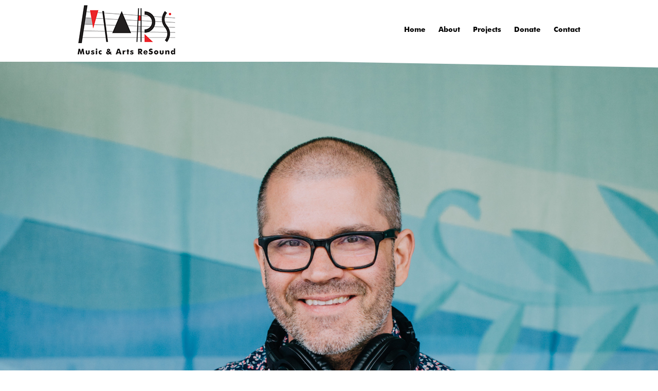

--- FILE ---
content_type: text/html; charset=UTF-8
request_url: http://www.festivalmars.com/?artist=jesse-3
body_size: 4900
content:
<!DOCTYPE html>
<html lang="en-US">
<head>
<meta charset="UTF-8" />
<meta name="viewport" content="width=device-width, initial-scale=1">
<link rel="profile" href="http://gmpg.org/xfn/11" />
<link rel="pingback" href="http://www.festivalmars.com/xmlrpc.php" />
	<link href="https://maxcdn.bootstrapcdn.com/font-awesome/4.7.0/css/font-awesome.min.css" rel="stylesheet" integrity="sha384-wvfXpqpZZVQGK6TAh5PVlGOfQNHSoD2xbE+QkPxCAFlNEevoEH3Sl0sibVcOQVnN" crossorigin="anonymous">
<link rel="stylesheet" href="http://www.festivalmars.com/wp-content/themes/esteem-child/fonts/fonts.css" media="all">
<title>Jesse &#8211; Festival Mars</title>
<link rel='dns-prefetch' href='//s.w.org' />
<link rel="alternate" type="application/rss+xml" title="Festival Mars &raquo; Feed" href="http://www.festivalmars.com/?feed=rss2" />
<link rel="alternate" type="application/rss+xml" title="Festival Mars &raquo; Comments Feed" href="http://www.festivalmars.com/?feed=comments-rss2" />
		<script type="text/javascript">
			window._wpemojiSettings = {"baseUrl":"https:\/\/s.w.org\/images\/core\/emoji\/2\/72x72\/","ext":".png","svgUrl":"https:\/\/s.w.org\/images\/core\/emoji\/2\/svg\/","svgExt":".svg","source":{"concatemoji":"http:\/\/www.festivalmars.com\/wp-includes\/js\/wp-emoji-release.min.js?ver=4.6.29"}};
			!function(e,o,t){var a,n,r;function i(e){var t=o.createElement("script");t.src=e,t.type="text/javascript",o.getElementsByTagName("head")[0].appendChild(t)}for(r=Array("simple","flag","unicode8","diversity","unicode9"),t.supports={everything:!0,everythingExceptFlag:!0},n=0;n<r.length;n++)t.supports[r[n]]=function(e){var t,a,n=o.createElement("canvas"),r=n.getContext&&n.getContext("2d"),i=String.fromCharCode;if(!r||!r.fillText)return!1;switch(r.textBaseline="top",r.font="600 32px Arial",e){case"flag":return(r.fillText(i(55356,56806,55356,56826),0,0),n.toDataURL().length<3e3)?!1:(r.clearRect(0,0,n.width,n.height),r.fillText(i(55356,57331,65039,8205,55356,57096),0,0),a=n.toDataURL(),r.clearRect(0,0,n.width,n.height),r.fillText(i(55356,57331,55356,57096),0,0),a!==n.toDataURL());case"diversity":return r.fillText(i(55356,57221),0,0),a=(t=r.getImageData(16,16,1,1).data)[0]+","+t[1]+","+t[2]+","+t[3],r.fillText(i(55356,57221,55356,57343),0,0),a!=(t=r.getImageData(16,16,1,1).data)[0]+","+t[1]+","+t[2]+","+t[3];case"simple":return r.fillText(i(55357,56835),0,0),0!==r.getImageData(16,16,1,1).data[0];case"unicode8":return r.fillText(i(55356,57135),0,0),0!==r.getImageData(16,16,1,1).data[0];case"unicode9":return r.fillText(i(55358,56631),0,0),0!==r.getImageData(16,16,1,1).data[0]}return!1}(r[n]),t.supports.everything=t.supports.everything&&t.supports[r[n]],"flag"!==r[n]&&(t.supports.everythingExceptFlag=t.supports.everythingExceptFlag&&t.supports[r[n]]);t.supports.everythingExceptFlag=t.supports.everythingExceptFlag&&!t.supports.flag,t.DOMReady=!1,t.readyCallback=function(){t.DOMReady=!0},t.supports.everything||(a=function(){t.readyCallback()},o.addEventListener?(o.addEventListener("DOMContentLoaded",a,!1),e.addEventListener("load",a,!1)):(e.attachEvent("onload",a),o.attachEvent("onreadystatechange",function(){"complete"===o.readyState&&t.readyCallback()})),(a=t.source||{}).concatemoji?i(a.concatemoji):a.wpemoji&&a.twemoji&&(i(a.twemoji),i(a.wpemoji)))}(window,document,window._wpemojiSettings);
		</script>
		<style type="text/css">
img.wp-smiley,
img.emoji {
	display: inline !important;
	border: none !important;
	box-shadow: none !important;
	height: 1em !important;
	width: 1em !important;
	margin: 0 .07em !important;
	vertical-align: -0.1em !important;
	background: none !important;
	padding: 0 !important;
}
</style>
<link rel='stylesheet' id='contact-form-7-css'  href='http://www.festivalmars.com/wp-content/plugins/contact-form-7/includes/css/styles.css?ver=4.6' type='text/css' media='all' />
<link rel='stylesheet' id='esteem_style-css'  href='http://www.festivalmars.com/wp-content/themes/esteem/style.css?ver=4.6.29' type='text/css' media='all' />
<link rel='stylesheet' id='esteem_child_style-css'  href='http://www.festivalmars.com/wp-content/themes/esteem-child/style.css?ver=4.4' type='text/css' media='all' />
<link rel='stylesheet' id='esteem-responsive-css'  href='http://www.festivalmars.com/wp-content/themes/esteem/css/responsive.css?ver=4.6.29' type='text/css' media='all' />
<script type='text/javascript' src='http://www.festivalmars.com/wp-includes/js/jquery/jquery.js?ver=1.12.4'></script>
<script type='text/javascript' src='http://www.festivalmars.com/wp-includes/js/jquery/jquery-migrate.min.js?ver=1.4.1'></script>
<script type='text/javascript' src='http://www.festivalmars.com/wp-content/themes/esteem/js/esteem-custom.js?ver=4.6.29'></script>
<!--[if lte IE 8]>
<script type='text/javascript' src='http://www.festivalmars.com/wp-content/themes/esteem/js/html5shiv.min.js?ver=4.6.29'></script>
<![endif]-->
<link rel='https://api.w.org/' href='http://www.festivalmars.com/?rest_route=/' />
<link rel="EditURI" type="application/rsd+xml" title="RSD" href="http://www.festivalmars.com/xmlrpc.php?rsd" />
<link rel="wlwmanifest" type="application/wlwmanifest+xml" href="http://www.festivalmars.com/wp-includes/wlwmanifest.xml" /> 
<link rel='prev' title=' Genoël' href='http://www.festivalmars.com/?artist=genoel' />
<link rel='next' title='Amy' href='http://www.festivalmars.com/?artist=amy-2' />
<meta name="generator" content="WordPress 4.6.29" />
<link rel="canonical" href="http://www.festivalmars.com/?artist=jesse-3" />
<link rel='shortlink' href='http://www.festivalmars.com/?p=1177' />
<link rel="alternate" type="application/json+oembed" href="http://www.festivalmars.com/?rest_route=%2Foembed%2F1.0%2Fembed&#038;url=http%3A%2F%2Fwww.festivalmars.com%2F%3Fartist%3Djesse-3" />
<link rel="alternate" type="text/xml+oembed" href="http://www.festivalmars.com/?rest_route=%2Foembed%2F1.0%2Fembed&#038;url=http%3A%2F%2Fwww.festivalmars.com%2F%3Fartist%3Djesse-3&#038;format=xml" />
<link rel="icon" href="http://www.festivalmars.com/wp-content/uploads/2018/08/cropped-mars_icon-150x150.png" sizes="32x32" />
<link rel="icon" href="http://www.festivalmars.com/wp-content/uploads/2018/08/cropped-mars_icon-300x300.png" sizes="192x192" />
<link rel="apple-touch-icon-precomposed" href="http://www.festivalmars.com/wp-content/uploads/2018/08/cropped-mars_icon-300x300.png" />
<meta name="msapplication-TileImage" content="http://www.festivalmars.com/wp-content/uploads/2018/08/cropped-mars_icon-300x300.png" />
</head>
	

<body class="single single-artist postid-1177 wp-custom-logo page-portfolio-single no-sidebar-full-width wide better-responsive-menu"><!-- child header  -->
	<div id="page" class="hfeed site">
		<header id="masthead" class="site-header" role="banner">
			<div class="inner-wrap">
				<div class="hgroup-wrap clearfix">
					<div class="site-branding">
						
							<div class="header-logo-image">
								
									<a rel="home" title="Festival Mars" href="http://www.festivalmars.com/">
										<img alt="Festival Mars" src="http://www.festivalmars.com/wp-content/themes/esteem-child/imgs/mars_logo_sm.png">
									</a>
								
							</div><!-- .header-logo-image -->
						

                  		
					</div><!-- .site-branding -->
					<div class="hgroup-wrap-right">
						<nav id="site-navigation" class="main-navigation" role="navigation">
							<h3 class="menu-toggle"></h3>
							<div class="nav-menu clearfix">
								<ul id="menu-main-menu" class="menu"><li id="menu-item-73" class="menu-item menu-item-type-post_type menu-item-object-page menu-item-73"><a href="http://www.festivalmars.com/">Home</a></li>
<li id="menu-item-4" class="menu-item menu-item-type-post_type menu-item-object-page menu-item-has-children menu-item-4"><a href="http://www.festivalmars.com/?page_id=2">About</a>
<ul class="sub-menu">
	<li id="menu-item-1392" class="menu-item menu-item-type-post_type menu-item-object-page menu-item-1392"><a href="http://www.festivalmars.com/?page_id=1389">Studio M.A.R.S.</a></li>
	<li id="menu-item-1398" class="menu-item menu-item-type-post_type menu-item-object-page menu-item-has-children menu-item-1398"><a href="http://www.festivalmars.com/?page_id=1396">Festival M.A.R.S.</a>
	<ul class="sub-menu">
		<li id="menu-item-1284" class="menu-item menu-item-type-post_type menu-item-object-page menu-item-has-children menu-item-1284"><a href="http://www.festivalmars.com/?page_id=1278">M.A.R.S. Festival 2018</a>
		<ul class="sub-menu">
			<li id="menu-item-994" class="menu-item menu-item-type-post_type menu-item-object-page menu-item-994"><a href="http://www.festivalmars.com/?page_id=989">2018 Artists</a></li>
			<li id="menu-item-1016" class="menu-item menu-item-type-custom menu-item-object-custom menu-item-1016"><a target="_blank" href="https://www.dropbox.com/s/249nvsokougeour/MARS%20LA%206%20min%20trailer.mp4?dl=0">M.A.R.S.2018 Video</a></li>
		</ul>
</li>
		<li id="menu-item-155" class="menu-item menu-item-type-post_type menu-item-object-page menu-item-has-children menu-item-155"><a href="http://www.festivalmars.com/?page_id=153">M.A.R.S. Festival 2017</a>
		<ul class="sub-menu">
			<li id="menu-item-993" class="menu-item menu-item-type-post_type menu-item-object-page menu-item-993"><a href="http://www.festivalmars.com/?page_id=991">2017 Artists</a></li>
			<li id="menu-item-419" class="menu-item menu-item-type-post_type menu-item-object-page menu-item-419"><a href="http://www.festivalmars.com/?page_id=315">M.A.R.S. 2017 Booklet</a></li>
		</ul>
</li>
	</ul>
</li>
	<li id="menu-item-79" class="menu-item menu-item-type-post_type menu-item-object-page menu-item-79"><a href="http://www.festivalmars.com/?page_id=74">Media</a></li>
</ul>
</li>
<li id="menu-item-161" class="menu-item menu-item-type-custom menu-item-object-custom menu-item-has-children menu-item-161"><a href="http://www.festivalmars.com/?page_id=162">Projects</a>
<ul class="sub-menu">
	<li id="menu-item-1360" class="menu-item menu-item-type-post_type menu-item-object-page menu-item-1360"><a href="http://www.festivalmars.com/?page_id=1358">Studio M.A.R.S. Production</a></li>
	<li id="menu-item-1270" class="menu-item menu-item-type-post_type menu-item-object-page menu-item-1270"><a href="http://www.festivalmars.com/?page_id=162">M.A.R.S. The Labyrinth</a></li>
	<li id="menu-item-1274" class="menu-item menu-item-type-post_type menu-item-object-page menu-item-1274"><a href="http://www.festivalmars.com/?page_id=1272">M.A.R.S. Creature Collective Forum 2019</a></li>
</ul>
</li>
<li id="menu-item-312" class="menu-item menu-item-type-post_type menu-item-object-page menu-item-312"><a href="http://www.festivalmars.com/?page_id=281">Donate</a></li>
<li id="menu-item-70" class="menu-item menu-item-type-post_type menu-item-object-page menu-item-70"><a href="http://www.festivalmars.com/?page_id=64">Contact</a></li>
</ul>							</div><!-- .nav-menu -->
						</nav><!-- #site-description -->
												<i class="icon-search search-top fa fa-search"></i>
						<div class="search-form-top">
							<form action="http://www.festivalmars.com/" id="search-form" class="searchform clearfix" method="get">
	<div class="search-wrap">
		<input type="text" placeholder="Search" class="s field" name="s">
		<button type="submit">Search</button>
	</div>
	<input type="submit" value="Search" id="search-submit" name="submit" class="submit">
</form><!-- .searchform -->						</div><!-- .search-form-top -->
											</div><!-- .hgroup-wrap-right -->
				</div><!-- .hgroup-wrap -->
			</div><!-- .inner-wrap -->
			
					</header><!-- #masthead -->
		<div id="main" class="site-main inner-wrap-full">

	

	<div id="primary"><!-- child single-board_member.php -->
		<div id="content" class="clearfix">
						
			
				<div class="memberimage">
											<div class="featured-media-con" style="height: auto;">							<img alt="image" class="fullwidth" src="http://www.festivalmars.com/wp-content/uploads/2018/09/7O4A5477.jpeg"/>
						</div>
									</div>
			
				<div class="inner-wrap-custom clearfix blacktext">

										
					
					<article id="post-1177" class="post-1177 artist type-artist status-publish has-post-thumbnail hentry category-259 category-artists">
					   					   <div class="entry-content clearfix">
						  <div class="col-md-4 tg-one-fourth-cust" style="">
                    
							            
								<h3 class="singlemembername">
									Jesse									<span> Blake</span>
								</h3>
								<div class="portfolio-single-subtitle">DJ</div>
							  	<div class="portfolio-single-link">
									<a href="www.jesseblakemusic.com">www.jesseblakemusic.com</a>							    </div>
								<!--<blockquote>
									<br>
									<br>
									<a href="www.jesseblakemusic.com">www.jesseblakemusic.com</a>								</blockquote>-->
							  
							  
							  	 <div class="social-con-wrap">
									 
																		<a class="social-icon" href="https://twitter.com/jesseblakemusic" target="_blank" title="GO TO Jesse's TWITTER PAGE"><i class="fa fa-twitter"></i></a>																		 
									 
									 
								</div>

							</div> 
						   
						   
						   <div class="col-md-8 singlememcontent" style="">
						  	<p>Jesse Blake is a music producer and DJ who has toured all over the Western Hemisphere, from NYC and Canada to Mexico and Costa Rica. Based in LA, Jesse is one of the Wanderlust Festival resident DJs, and also does Wanderlust 108s, yoga events and club dates all over North America.</p>
<p>Jesse’s original music is a blend of organic minimalism and electronic ambiance. Designed for yoga, dance, and healing arts, his production rides the line between ambient downtempo and deep house. He has released three full-length albums and numerous singles and EPs. In addition, his music is often licensed for film and television, with numerous placements on shows including Shameless, CSI: Miami, the Vampire Diaries, Royal Pains, Greeks, True Life, MTV&#8217;s Real World, Iron Chef, Anthony Bourdain&#8217;s The Layover, and many more. He scored the original music for the motion picture Y-Yoga, a documentary about yoga&#8217;s development in the West.</p>
<div class="extra-hatom-entry-title"><span class="entry-title">Jesse</span></div>						   </div>	
					   </div>

					   
					   					</article>

										<div class="membernavwrap">
						<ul class="default-wp-page clearfix">
							<li class="previous"><a href="http://www.festivalmars.com/?artist=genoel" rel="prev"><span class="meta-nav">&lt;</span> Previous</a></li>
							<li class="backtoall"><a href="http://www.festivalmars.com/?page_id=2">All</a></li>
							<li class="next"><a href="http://www.festivalmars.com/?artist=amy-2" rel="next">Next <span class="meta-nav">&gt;</span></a></li>
						</ul>
					</div>
					
				</div>
			
			
		</div><!-- #content -->
	</div><!-- #primary -->

	
	
</div><!--#main -->
<div id="sidebg">
	<img src="http://www.festivalmars.com/wp-content/themes/esteem-child/imgs/side_graphic_mars_website.png" />
</div>
<footer id="colophon" class="clearfix">
	<div id="site-generator" class="inner-wrap">
		<div class="copyright">
						<span class="cprtext">Copyright &copy; Festival of M.A.R.S. 2026</span> <a href="https://www.facebook.com/festivalmars/" target="_blank"><i class="fa fa-facebook-square"></i></a> <a href="https://twitter.com/festivalmars"><i class="fa fa-twitter"></i></a> <a href="https://www.instagram.com/festivalmars/"><i class="fa fa-instagram"></i></a>
		</div>
			</div><!-- #site-generator -->
</footer>
<a href="#masthead" id="scroll-up"><i class="fa fa-angle-up" aria-hidden="true"></i></a>
</div><!-- #page -->
<script type='text/javascript' src='http://www.festivalmars.com/wp-content/plugins/contact-form-7/includes/js/jquery.form.min.js?ver=3.51.0-2014.06.20'></script>
<script type='text/javascript'>
/* <![CDATA[ */
var _wpcf7 = {"recaptcha":{"messages":{"empty":"Please verify that you are not a robot."}}};
/* ]]> */
</script>
<script type='text/javascript' src='http://www.festivalmars.com/wp-content/plugins/contact-form-7/includes/js/scripts.js?ver=4.6'></script>
<script type='text/javascript' src='http://www.festivalmars.com/wp-content/themes/esteem/js/navigation.js?ver=4.6.29'></script>
<script type='text/javascript' src='http://www.festivalmars.com/wp-includes/js/wp-embed.min.js?ver=4.6.29'></script>
</body>
</html>

--- FILE ---
content_type: text/css
request_url: http://www.festivalmars.com/wp-content/themes/esteem-child/fonts/fonts.css
body_size: 249
content:

@font-face {
  font-family: 'FuturaBT-Bold';
  src: url('FuturaBT-Bold.eot?#iefix') format('embedded-opentype'),  url('FuturaBT-Bold.otf')  format('opentype'),
	     url('FuturaBT-Bold.woff') format('woff'), url('FuturaBT-Bold.ttf')  format('truetype'), url('FuturaBT-Bold.svg#FuturaBT-Bold') format('svg');
  font-weight: normal;
  font-style: normal;
}

@font-face {
  font-family: 'FuturaLT-Book';
  src: url('FuturaLT-Book.eot?#iefix') format('embedded-opentype'),  url('FuturaLT-Book.woff') format('woff'), url('FuturaLT-Book.ttf')  format('truetype'), url('FuturaLT-Book.svg#FuturaLT-Book') format('svg');
  font-weight: normal;
  font-style: normal;
}

@font-face {
  font-family: 'FuturaLT-Heavy';
  src: url('FuturaLT-Heavy.eot?#iefix') format('embedded-opentype'),  url('FuturaLT-Heavy.woff') format('woff'), url('FuturaLT-Heavy.ttf')  format('truetype'), url('FuturaLT-Heavy.svg#FuturaLT-Heavy') format('svg');
  font-weight: normal;
  font-style: normal;
}


--- FILE ---
content_type: text/css
request_url: http://www.festivalmars.com/wp-content/themes/esteem-child/style.css?ver=4.4
body_size: 5779
content:
/*
Theme Name: Esteem Child Theme
Theme URI: http://themegrill.com/themes/esteem/
Description: Child Theme for Esteem
Author: ThemeGrill
Author URI: http://themegrill.com
Template: esteem
Version: 4.4
*/
/***************
 * Available fonts:
 *
 * font-family: 'FuturaLT-Book';
 * font-family: 'FuturaLT-Heavy'; 
 * font-family: 'FuturaBT-Bold';
 *
 ******/
body {padding-top: 0; padding-bottom: 0;background:#fff; font-family: 'FuturaLT-Book'; color:black;}
h1, h2, h3, h4 { font-family: 'FuturaLT-Heavy'; font-weight: normal; }
#page {box-shadow: none;max-width: 100%;position: relative;}
#masthead {
    -webkit-transform: skewY(1deg);
    -moz-transform: skewY(1deg);
    -ms-transform: skewY(1deg);
    -o-transform: skewY(1deg);
    transform: skewY(1deg);
   /* overflow: hidden; */title
	padding: 0px 0px 15px 0px;
	background:white;
}

#masthead > .inner-wrap {
    -webkit-transform: skewY(-1deg);
    -moz-transform: skewY(-1deg);
    -ms-transform: skewY(-1deg);
    -o-transform: skewY(-1deg);
    transform: skewY(-1deg);
   /* overflow: hidden; */
}

.page-template-about #masthead {position: relative; z-index: 99;}

.icon-caret-down {
    display: inline-block;
    font: normal normal normal 14px/1 FontAwesome;
    font-size: inherit;
    text-rendering: auto;
    -webkit-font-smoothing: antialiased;
    -moz-osx-font-smoothing: grayscale;
}

.icon-caret-down:before {
    content: "\f0d7";
}

.entry-content p { font-size: 15px; }

.hgroup-wrap-right {padding-right: 0px;}
.main-navigation ul li:last-child {padding-right: 0px;}
.main-navigation li a {color: #000; font-family: 'FuturaBT-Bold'; font-weight: normal;}
a:visited { color: #fe0002; }
a {
    color: #fe0002;
    text-decoration: none;
}
.main-navigation li.current_page_item > a, .main-navigation li.current-menu-item > a, .main-navigation li.current-menu-ancestor > a {
    color: #fe0002;
}

a:focus { outline: none; }
.main-navigation ul ul {border-top: 0px solid #ED564B;top: 55px;left: -8px;}
.main-navigation ul ul a {
    width: 190px;
    background-color: #fff;
    padding: 6px 10px;
    border-right: 0px solid #DFDFDF;
    border-left: 0px solid #DFDFDF;
    border-bottom: 0px solid #DFDFDF;
}

@media (max-width: 768px) {
	.nav-menu { padding-top: 10px; }
	.nav-menu li a {color: #000 !important; font-family: 'FuturaBT-Bold'; font-weight: normal;}
	.nav-menu li a:hover {color: #fe0002 !important; }
}

@media (max-width:840px) {
	.main-navigation ul li { padding-right: 15px; }
}
.mc4wp-alert {color:white;}
.icon-search.search-top {display: none;}

.home #main.inner-wrap {
    background: black;
	/*background-image: url('imgs/Mars_background_image_homepage.jpg');*/
	/*background-image: url('imgs/mars_home_page.jpg');*/
	background-image: url('imgs/mars_home_page2.jpg');
	background-repeat: no-repeat;
	background-position: center center;
	background-size: cover;
    width: 100%;
    margin-bottom: 0px;
    min-height: calc(100vh - 170px);
    margin-top: -20px;
}

.home .hentry { margin: 60px 0 4.5em; }

.front-page-content {
	margin:0 auto;
	text-align: center;
	padding: 20px;
}
@media (min-height:900px) {
	.front-page-content {
		margin-top: 100px;	
	}
}

.main-gallery--subscription {
    /*white-space: nowrap;*/
    text-align: center;
    overflow: hidden;
    max-width: 450px;
    /* height: 165px; */
	margin:0 auto;
}
.donationformwrap {max-width: 450px;text-align: center;margin: 75px auto 60px;}

#main.inner-wrap-full { background: black; width: 100%; margin-bottom: 0px; margin-top: -20px; }

#main {/*min-height: calc(100vh - 204px);*/}

.page.page-template-artists-yearly #main {min-height: calc(100vh - 204px);}
.page.page-template-events-page #main {min-height: calc(100vh - 204px);}
.archive.category #main {min-height: calc(100vh - 204px);}

.single-event #main.inner-wrap-full { background: white; }
.single-artist #main.inner-wrap-full { background: white; }

.single-board_member #main,.single-artist #main,.single-event #main {padding-top: 0px;}

img.fullwidth {
    width: 100%;
}

.page-template-contact #main.inner-wrap-full {
    background: black;
	/*background-image: url('imgs/Mars_background_image_contact.jpg');*/
	background-image: url('imgs/mars_contact_page.jpg');
	background-repeat: no-repeat;
	background-position: center center;
	background-size: cover;
    width: 100%;
    margin-bottom: 0px;
    min-height: calc(100vh - 154px);
    margin-top: -20px;
}

.page-template-donations #main.inner-wrap-full { background: #fe0002; min-height: calc(100vh - 154px); }

.inner-wrap-custom { max-width: 978px; margin: 0 auto; padding: 0px 40px; }

.page-template-artists-v2 #primary {padding:0px 40px;}
.archive.category #primary {padding:0px 40px;}
.page-template-artists-yearly #primary {padding:0px 40px;}
.page-template-events-page #primary {padding:0px 40px;}
.page-id-162 #primary,.page-id-863 #primary,.page-id-315 #primary {padding:0px 40px;}
/*.single-event #primary {padding:0px 40px;}*/

.whitetext {color:white;}
.blacktext {color:black;}
.justifytext {text-align: justify;}

button, html input[type="button"], input[type="reset"], input[type="submit"] {background: #fe0002; font-size: 16px; letter-spacing: 1px;}
.page-template-donations input[type="submit"] {background: #000; letter-spacing: 5px; font-family: 'FuturaLT-Heavy'; margin-top: 0px;}
.btn-read-more {
    background-color: #aaaaaa;
    color: #FFFFFF;
    font-weight: normal;
    font-size: 14px;
    font-family: 'FuturaBT-Bold';
    padding: 11px 18px;
    outline: none;
    transition-property: color, border, background;
    transition-duration: 0.3s;
    -moz-transition-property: color, border, background;
    -moz-transition-duration: 0.3s;
    -webkit-transition-property: color, border, background;
    -webkit-transition-duration: 0.3s;
    -o-transition-property: color, border, background;
    -o-transition-duration: 0.3s;
    -ms-transition-property: color, border, background;
    -ms-transition-duration: 0.3s;
    -ms-transition-timing-function: ease-out-quart;
    -webkit-transition-timing-function: cubic-bezier(0.165, 0.84, 0.44, 1);
    -moz-transition-timing-function: cubic-bezier(0.165, 0.84, 0.44, 1);
    -o-transition-timing-function: cubic-bezier(0.165, 0.84, 0.44, 1);
    transition-timing-function: cubic-bezier(0.165, 0.84, 0.44, 1);
}

.btn-full-red {
    text-align: center;
    color: #FFFFFF;
    padding: 10px;
    display: block;
    background-color: #fe0002;
    border: 0;
    width: 100%;
    margin-top: 5px;
    font-weight: normal;
    transition-property: background;
    transition-duration: 0.3s;
    -moz-transition-property: background;
    -moz-transition-duration: 0.3s;
    -webkit-transition-property: background;
    -webkit-transition-duration: 0.3s;
    -o-transition-property: background;
    -o-transition-duration: 0.3s;
    -ms-transition-property: background;
    -ms-transition-duration: 0.3s;
    -ms-transition-timing-function: ease-out-quart;
    -webkit-transition-timing-function: cubic-bezier(0.165, 0.84, 0.44, 1);
    -moz-transition-timing-function: cubic-bezier(0.165, 0.84, 0.44, 1);
    -o-transition-timing-function: cubic-bezier(0.165, 0.84, 0.44, 1);
    transition-timing-function: cubic-bezier(0.165, 0.84, 0.44, 1);
}

.btn-full-black {
    text-align: center;
    color: #FFFFFF;
    padding: 10px;
    display: block;
    background: #000000;
    border: 0;
    width: 100%;
    margin-top: 5px;
    font-weight: normal;
    transition-property: background;
    transition-duration: 0.3s;
    -moz-transition-property: background;
    -moz-transition-duration: 0.3s;
    -webkit-transition-property: background;
    -webkit-transition-duration: 0.3s;
    -o-transition-property: background;
    -o-transition-duration: 0.3s;
    -ms-transition-property: background;
    -ms-transition-duration: 0.3s;
    -ms-transition-timing-function: ease-out-quart;
    -webkit-transition-timing-function: cubic-bezier(0.165, 0.84, 0.44, 1);
    -moz-transition-timing-function: cubic-bezier(0.165, 0.84, 0.44, 1);
    -o-transition-timing-function: cubic-bezier(0.165, 0.84, 0.44, 1);
    transition-timing-function: cubic-bezier(0.165, 0.84, 0.44, 1);
}

.input-style-sharp {
    padding: 12px 15px;
    width: 100%;
    line-height: 1;
    transition-property: all;
    transition-duration: 0.3s;
    -moz-transition-property: all;
    -moz-transition-duration: 0.3s;
    -webkit-transition-property: all;
    -webkit-transition-duration: 0.3s;
    -o-transition-property: all;
    -o-transition-duration: 0.3s;
    -ms-transition-property: all;
    -ms-transition-duration: 0.3s;
    -ms-transition-timing-function: ease-out-quart;
    -webkit-transition-timing-function: cubic-bezier(0.165, 0.84, 0.44, 1);
    -moz-transition-timing-function: cubic-bezier(0.165, 0.84, 0.44, 1);
    -o-transition-timing-function: cubic-bezier(0.165, 0.84, 0.44, 1);
    transition-timing-function: cubic-bezier(0.165, 0.84, 0.44, 1);
    color: #868686;
    font-size: 14px;
    font-weight: 600;
    outline: 0;
    box-sizing: border-box;
    border: 1px solid #ffffff;
    box-shadow: 0 0 0 1px transparent inset;
}
input[type=text],input[type="email"] {
    color: #FFFFFF;
    background-color: transparent;
    padding: 13px 15px;
    line-height: 1;
    font-size: 14px;
    font-weight: bold;
    border: 1px solid #FFFFFF;
}

input[type=text].input-style-sharp,input[type=email].input-style-sharp {
    padding: 12px 15px;
    width: 100%;
    line-height: 1;
    transition-property: all;
    transition-duration: 0.3s;
    -moz-transition-property: all;
    -moz-transition-duration: 0.3s;
    -webkit-transition-property: all;
    -webkit-transition-duration: 0.3s;
    -o-transition-property: all;
    -o-transition-duration: 0.3s;
    -ms-transition-property: all;
    -ms-transition-duration: 0.3s;
    -ms-transition-timing-function: ease-out-quart;
    -webkit-transition-timing-function: cubic-bezier(0.165, 0.84, 0.44, 1);
    -moz-transition-timing-function: cubic-bezier(0.165, 0.84, 0.44, 1);
    -o-transition-timing-function: cubic-bezier(0.165, 0.84, 0.44, 1);
    transition-timing-function: cubic-bezier(0.165, 0.84, 0.44, 1);
    color: #868686;
    font-size: 14px;
    font-weight: 600;
    outline: 0;
    box-sizing: border-box;
    border: 1px solid #fff;
    box-shadow: 0 0 0 1px transparent inset;
    background: #ffffff;
}
::-webkit-input-placeholder { /* Chrome/Opera/Safari */
  color: #cccccc; font-family: 'FuturaLT-Book'; font-weight: normal;
}
::-moz-placeholder { /* Firefox 19+ */
  color: #cccccc; font-family: 'FuturaLT-Book'; font-weight: normal;
}
:-ms-input-placeholder { /* IE 10+ */
  color: #cccccc; font-family: 'FuturaLT-Book'; font-weight: normal;
} 
:-moz-placeholder { /* Firefox 18- */
  color: #cccccc; font-family: 'FuturaLT-Book'; font-weight: normal;
}

/** home **/
.main-gallery--subscription .subscription-inner .subscription-form .mailchimp-name input[type=text] {
    width: 49%;
    margin-right: 1%;
	display: inline-block;
}
.main-gallery--subscription .subscription-inner .subscription-form .mailchimp-name input[type=text].last {margin-right:0;}
.homeintro { text-align: center; color: white; }
.homeintro .titleline1 { font-family: 'FuturaLT-Heavy'; text-transform: uppercase; font-size: 75px; letter-spacing: 22px; line-height: 75px; }
.homeintro .titleline2 { font-family: 'FuturaBT-Bold'; text-transform: uppercase; font-size: 100px; letter-spacing: 5px; line-height: 100px; }
.homeintro .titleline3 { font-family: 'FuturaLT-Heavy'; text-transform: uppercase; color:#ec1c24; font-size: 34px; letter-spacing: 2px;
 line-height: 34px; }
.homeintro .titleline4 { font-family: 'FuturaLT-Heavy'; border-top: 1px solid white; border-bottom: 1px solid white; letter-spacing: 1px; font-size: 20px; margin: 10px 0px 40px;}
.main-gallery--subscription .formtitle {
    text-align: center;
    color: white;
    font-size: 17px;
    font-family: 'FuturaLT-Heavy';
    letter-spacing: 1px;
    padding-bottom: 10px;
}
.homeintro .titleline1-n {
	font-family: 'FuturaLT-Heavy';
	font-size: 75px;
	letter-spacing: 8px;
	line-height: 75px;
	color:#ec1c24;
	text-shadow: 0px 0px 20px #6c4848;
}
.homeintro .titleline1-n .word1 {
	
}
.homeintro .titleline1-n .word2 {
	text-transform: uppercase;
}

.homeintro .titleline2-n {
	padding-top: 30px;
	font-family: 'FuturaLT-Heavy';
	font-size: 34px;
	letter-spacing: 2px;
	text-shadow: 0px 0px 20px #372626;
}
.main-gallery--subscription .mailchimp-name,.main-gallery--subscription .mailchimp-email { margin-bottom: 10px; }

@media (max-width:500px) {
	.main-gallery--subscription {max-width: 360px;}
	.homeintro .titleline1 { font-size: 52px; line-height: 60px; }
	.homeintro .titleline2 { font-size: 80px; line-height: 80px; }
	.homeintro .titleline3 { font-size: 26px; line-height: 30px; }
	.homeintro .titleline4 {font-size: 16px;}
	.main-gallery--subscription .subscription-inner .subscription-form .mailchimp-name input[type=text] {margin-right: 0;}
}

.abouttitle { display: inline-block;
    text-align: justify;
    color: white;
    letter-spacing: 15px;
    font-family: 'FuturaLT-Heavy';
    font-size: 60px;
    line-height: 65px;
margin-bottom: 30px; }
.abouttitle > span { letter-spacing: 5px; font-family: 'FuturaBT-Bold'; font-size: 75px; }

.page-id-2 #content {position: relative;}
.aboutbg {
    /*background-image: url(imgs/about_mars_bg_crp.jpg);*/
	background-image: url(imgs/mars_about_page_crp.jpg);
    position: absolute;
    width: 138%;
    height: 100%;
    bottom: 0px;
    background-position: center center;
    background-size: contain;/*cover;*/
    background-repeat: no-repeat;
    opacity: 0.6;
    right: -147px;
}
.hentry#post-2 {z-index: 1; position: relative;}

.team-member-element .pic-con .divimage {
    height: 100%;
    position: relative;
    border-radius: 50%;
}
.divimage {
    background-size: cover;
    background-position: center center;
}
.team-member-element .pic-con {
    width: 180px;
    height: 180px;
    margin-bottom: 15px;
	    margin-left: auto;
    margin-right: auto;
}
.team-member-element {text-align: center;min-height: 325px;position: relative;}
.member-col.member-last,.collaboration.collaboratinon-last,.artist-item.artist-last,.event.event-item-last {margin-right: 0;}
.the-content-sheet-text-collaborations {margin-top: 30px;margin-bottom: 40px;}
.the-role { min-height: 45px; }
#peopleOnBoard {
    color: white;
    text-transform: uppercase;
    letter-spacing: 10px;
    font-size: 60px;
    line-height: 65px;
    margin-bottom: 45px;
}
#peopleOnBoard span {letter-spacing: 5px;
    font-family: 'FuturaBT-Bold';
    font-size: 75px;}
#peopleOnBoard2 {
    color: white;
    text-transform: uppercase;
    letter-spacing: 10px;
    font-size: 50px;
    line-height: 50px;
    margin-bottom: 30px;
}
.member-col-945 {display: none;}

.donationsbottom {border-top: 1px solid black; padding-top: 15px;}
.donations-title {/*margin-bottom: 15px;*/}
.donations-title h1 {
    color: white;
    text-transform: uppercase;
    letter-spacing: 15px;
    font-size: 45px;
    line-height: 45px;
}
.donations-title.artisttitle h1 {color: black;}
.margin-bottom-15 {margin-bottom: 15px;}

.page-template-contact .donations-title {padding-top: 15px;}
.contact-info {text-align: center;}
.qcreative-hr-small {display: none;}
.contact-info h4 {color:white;font-family: 'FuturaLT-Book';}
.captchawrap {margin: 10px 0px;}
.wpcf7-form-control.wpcf7-submit {
    width: 304px;
    font-family: 'FuturaLT-Heavy'; letter-spacing: 5px;
}
a.social-circle-con {
    color: white;
    font-size: 20px;
	padding-right: 10px;
}

.page-template-contact input[type=text],.page-template-contact input[type="email"] {
    color: #7777;
    background-color: #fff;
    border: 1px solid #fff;
    width: 90%;
    margin-bottom: 10px;
}

.page-template-contact textarea { width: 90%; padding: 13px 15px;border-color: white; }

.zfolio.layout-3-cols-15-margin.artists div.zfolio-item {height:390px;}
.zfolio.layout-3-cols-15-margin div.zfolio-item {width:33%;}

/** single member and artist ***/
.tg-one-fourth-cust {float: left; width:25%;/*text-align: center;*/}
.hentry.artist .tg-one-fourth-cust {text-align: left;}
.singlememcontent {float:right; width:70%; text-align: justify; font-size: 15px;}
.hentry.board_member,.hentry.artist,.hentry.event { margin: 4.5em 0 4.5em; }
.membernavwrap { text-align: center; border-top: 2px solid white; padding-top: 10px; }
.single-artist .membernavwrap {border-top: 2px solid black;display: none;}
.membernavwrap .default-wp-page li {display: inline-block;}
.membernavwrap .default-wp-page li a {color:white;font-family: 'FuturaLT-Heavy'; }
.single-artist .membernavwrap .default-wp-page li a {color:black;}
.membernavwrap .default-wp-page li a:hover {color:#fe0002;}
.membernavwrap .default-wp-page li.backtoall { margin: 0px 30px; }
.portfolio-single-subtitle {color:#fe0002;}
.portfolio-single-subtitle.blacktext {color: black;}
.social-con-wrap {padding-top: 30px;}
.social-con-wrap a {color:white;font-size: 20px;padding-right: 10px;}
.single-artist .social-con-wrap a {color:black;}
.single-artist .social-con-wrap {padding-top: 0px;}
.portfolio-single-link a {color:black;}
.portfolio-single-link a:hover {color:#fe0002;}
.single-artist .portfolio-single-link {padding-top: 30px;    word-wrap: break-word;}
.social-con-wrap a:hover {color:#fe0002;}
.single-artist #masthead,.single-event #masthead,.single-board_member #masthead { position: relative; z-index: 99; }
.memberimage { z-index: 2; position: relative; }

.member-name { text-transform: uppercase; font-family: 'FuturaLT-Book'; font-size: 17px; }
.member-name .sur-name { font-family: 'FuturaLT-Heavy'; }
.artist-item .item-meta { padding-top: 20px; }
.artist-item .the-title { text-transform: uppercase; font-family: 'FuturaLT-Book'; font-size: 17px; line-height: 19px; min-height: 55px; }
.artist-item .the-title span { font-family: 'FuturaLT-Heavy'; }

.artist-item.artist-item-event .the-title span.tspan-1 {font-family: 'FuturaLT-Book';display: block;}
.artist-item.artist-item-event .the-title span.tspan-event-st {color: #fe0002;display: block;}
.artist-item.artist-item-event .the-title span.tspan-2,span.tspan-3 {padding-right: 5px;}
.artist-item.artist-item-event .the-title span { display: inline-block; }
.artist-item.artist-item-event .the-title span:last-child {padding-right: 0px !important;}
.artist-item.artist-item-event .etwrapd .ellwd { position: relative; top: -5px; }
.etwrapd {position: relative; z-index: 9;}

.eventxtitle {padding-bottom: 20px;}
.eventxtitle .tspan-event-st {color: #fe0002; text-transform: uppercase; font-family: 'FuturaLT-Heavy'; font-size: 40px; line-height: 40px;}
ul.custul {list-style: disc;margin-left: 18px;margin-bottom:15px;}
ul.custul li {padding-bottom: 5px;}
.nopm { padding-bottom: 0 !important; margin-bottom: 0; }

.singlemembername { color: white; text-transform: uppercase; font-family: 'FuturaLT-Book'; font-size: 45px; line-height: 40px; }
.single-artist .singlemembername {line-height: 47px;}
.singlemembername span { font-family: 'FuturaLT-Heavy'; }

.postid-96 .singlemembername,.postid-131 .singlemembername,.postid-510 .singlemembername {font-size: 20px; line-height: 27px; word-wrap: break-word;}

.postid-220 .singlemembername {font-size: 33px; line-height: 33px; }
.postid-301 .singlemembername,.postid-575 .singlemembername {font-size: 33px; line-height: 33px; }
.postid-89 .singlemembername {font-size: 29px; line-height: 30px; }
.postid-842 .singlemembername {font-size: 35px; line-height: 35px; }
.postid-683 .singlemembername {font-size: 35px; line-height: 35px; }
.postid-569 .singlemembername {font-size: 35px; line-height: 35px; }
.postid-246 .singlemembername {font-size: 38px; line-height: 35px; }
.postid-571 .singlemembername {font-size: 38px; line-height: 35px; }
.postid-634 .singlemembername,.postid-563 .singlemembername {font-size: 38px; line-height: 35px; }

.hentry.event .singlemembername {line-height: 45px;}
.hentry.event .singlemembername span {display: inline-block;}
.hentry.event .singlemembername span.tspan-1 {font-family: 'FuturaLT-Book';}
.hentry.artist .singlemembername,.hentry.event .singlemembername {color: black;}

.default-wp-page .previous a, .default-wp-page .next a { border: none; border-radius: 0; padding: 0; float: none; }
.default-wp-page .previous a:hover, .default-wp-page .next a:hover { background-color: transparent; }
.artistreadmore,.social-profiles { font-family: 'FuturaLT-Heavy'; text-transform: uppercase; font-size: 13px; letter-spacing: 1px; }

.artist-item {position: relative;text-align: center;min-height: 345px;z-index: 9;}
.artist-item.artist-item-event {min-height: 390px;}

.artist-item .artistitemlink,.team-member-element .artistitemlink {position: absolute; top:0; left: 0; width:100%; height: 100%;}
.team-member-element .artistitemlink {z-index: 1;}
.donations-title.artisttitle {display:inline-block;  padding-right:0px; /* padding-right: 108px;*/}
.donations-title.artisttitle.artistyear { padding-right:0px; /* padding-right: 56px; */ }
.donations-title.artisttitle.artistyear h1 {/*letter-spacing: 10px;*/}
.page .entry-content .menu-categs {list-style: none; margin: 0; display:none;/*display: inline-block;*/ float: right; padding-top: 24px; }
.page .entry-content .menu-categs li {display: inline-block;margin-right: 30px;}
.page .entry-content .menu-categs li:last-child {margin-right: 0px;}
.page .entry-content .menu-categs li a { font-family: 'FuturaLT-Heavy'; text-transform: uppercase; color: black; letter-spacing: 1px; }
.page .entry-content .menu-categs li a:hover {color:#fe0002;}
.menu-categs-box { margin-bottom: 40px; padding-bottom: 30px; border-bottom: 2px solid black; }


.archive.category .entry-content .menu-categs {list-style: none; margin: 0; display:none;/*display: inline-block;*/ float: right; padding-top: 24px; }
.archive.category .entry-content .menu-categs li {display: inline-block;margin-right: 30px;}
.archive.category .entry-content .menu-categs li:last-child {margin-right: 0px;}
.archive.category .entry-content .menu-categs li a { font-family: 'FuturaLT-Heavy'; text-transform: uppercase; color: black; letter-spacing: 1px; }
.archive.category .entry-content .menu-categs li a:hover {color:#fe0002;}


.align-center.bullet-feature {
  border: 0;
  position: relative; }
  .align-center.bullet-feature .feature-content {
    margin-bottom: 0; }

.bullet-feature.align-center {
    border: 1px solid #222222;
    text-align: center;
}

/*.align-center.bullet-feature:before {
  content: "";
  width: 100%;
  height: 100%;
  border: 1px solid #222222;
  top: 0;
  left: 0;
  position: absolute;
  transition-property: all;
  transition-duration: 0.3s;
  -moz-transition-property: all;
  -moz-transition-duration: 0.3s;
  -webkit-transition-property: all;
  -webkit-transition-duration: 0.3s;
  -o-transition-property: all;
  -o-transition-duration: 0.3s;
  -ms-transition-property: all;
  -ms-transition-duration: 0.3s;
  -ms-transition-timing-function: ease-out-quart;
  -webkit-transition-timing-function: cubic-bezier(0.165, 0.84, 0.44, 1);
  -moz-transition-timing-function: cubic-bezier(0.165, 0.84, 0.44, 1);
  -o-transition-timing-function: cubic-bezier(0.165, 0.84, 0.44, 1);
  transition-timing-function: cubic-bezier(0.165, 0.84, 0.44, 1); }*/

/*-------- EVENTS -------*/
.col-md-4.event .bullet-feature {
	display: table;
	width: 100%;
	border: 1px solid #000;
}
.col-md-4.event .bullet-feature::before {
	height: auto;
	width: auto;	
}
.col-md-4.event .bullet-feature .event-title-row {
	display: table-row;
}
.col-md-4.event .bullet-feature .event-title {
    display: table-cell;
	height: 80px;
	padding-top: 10px;
	vertical-align: middle;
}
.col-md-4.event .bullet-feature.align-center h4 {
	font-size: 22px;
}
.col-md-4.event .bullet-feature .event-date-row {
	display: table-row;
}
.col-md-4.event .bullet-feature .event-date {
	display: table-cell;
	height: 70px;
	vertical-align: top;
	font-size: 18px;
	line-height: 22px;
	position: relative;
	padding-top: 5px;
	color: #000;
}
.col-md-4.event .bullet-feature .event-hour {
	display: block;
	padding-top: 5px;
	font-size: 14px;
	line-height: 16px;
	font-style: italic;
}
.col-md-4.event .bullet-feature .event-date hr {
	position: absolute;
	bottom: 0px;
	left: 50%;
	margin-left: -15px;
	margin-top: 0;
	margin-bottom: 0;
}
.col-md-4.event .bullet-feature.align-center .feature-cnt {
	display: table-row;	
}
.col-md-4.event .bullet-feature.align-center .feature-cnt p.paragraph-text {
	display: table-cell;
	height: 90px;
	padding-top: 10px;
	padding-bottom: 10px;
	overflow: hidden;
	margin-bottom: 0;
    font-size: 14px;
    font-style: normal;
    padding-left: 10px;
    padding-right: 10px;
}
.col-md-4.event .bullet-feature.align-center .event-link-row {
	display: table-row;
}
.col-md-4.event .bullet-feature.align-center .event-link-cell {
	display: table-cell;
	height: 20px;
	vertical-align: middle;
	padding-bottom: 15px;
}
.col-md-4.event .bullet-feature.align-center a.event-link {
}
.tg-one-third.event {margin-bottom: 30px;}
/*.row.row-margin, .vc_row.wpb_row {margin-bottom: 30px;}*/
.bottombutton {margin-bottom: 30px;margin-top: 45px;}
.bottombutton .btn-read-more {
    width: 100%;
    text-align: center;
    display: block;
    letter-spacing: 4px;
    background-color: #fe0002;
}
.bottombutton .btn-read-more:visited {
    color: #FFF;
}
.bottombutton .btn-read-more:hover {
    background-color: #2F343A;
    transition: all 0.3s ease-out 0s;
	color: white;
}
.my-button.btn-read-more:hover {
    background-color: #2F343A;
    transition: all 0.3s ease-out 0s;
	color: white;
}
.my-button {text-transform: uppercase;letter-spacing: 3px;}
.single-event .type-event .alignnone { width: 50%; }
.my-button.btn-read-more:visited {
    color: #fff;
}

.single-event .donations-title h1 {
	color:black;
    letter-spacing: 15px;
    font-size: 26px;
    line-height: 26px;
}

.page.page-template-artists-yearly .donations-title h1 {letter-spacing: 10px;}
.page.page-template-artists-yearly .entry-content .menu-categs {padding-left: 15px;}
.page.page-template-artists-yearly .entry-content .menu-categs li {margin-right: 15px;}
.page.page-template-artists-yearly .entry-content .menu-categs li:last-child { margin-right: 0px; }

.yearcat .donations-title h1 {letter-spacing: 10px;}
.yearcat .entry-content .menu-categs {padding-left: 15px;}
.archive.category .yearcat .entry-content .menu-categs li {margin-right: 15px;}
.archive.category .yearcat .entry-content .menu-categs li:last-child { margin-right: 0px; }

.page.page-template-artists-yearly .entry-content .menu-categs,.yearcat .entry-content .menu-categs {float: right; padding-top: 24px;}

.mc4wp-response {padding-top: 10px;}

@media (max-width:1210px) {
	.aboutbg {
    width: 115%;
    height: 100%;
    bottom: -30px;
    right: -23px;}
}

@media (max-width:1057px) { 
	.donations-title.artisttitle {
    padding-right: 75px;
	}
}

@media (max-width:1034px) { 
	.page.page-template-artists-yearly .entry-content .menu-categs {padding-left: 5px;}
.page.page-template-artists-yearly .entry-content .menu-categs li {margin-right: 8px;}
	.page.page-template-artists-yearly .donations-title h1 {letter-spacing: 5px;}
	
	.yearcat .entry-content .menu-categs {padding-left: 5px;}
.archive.category .yearcat .entry-content .menu-categs li {margin-right: 8px;}
	.archive.category .yearcat .donations-title h1 {letter-spacing: 5px;}
}

@media (max-width:1023px) { 
	.donations-title.artisttitle {
    padding-right: 15px;
	}
}

@media (max-width:956px) { 
	.menu-categs-box{text-align: center;}
	.donations-title.artisttitle {
    padding-right: 0px;
    display: block;
    padding-bottom: 10px;
	}
	.page.page-template-artists-yearly .entry-content .menu-categs {padding-left: 0;}
	
	.page.page-template-artists-yearly .donations-title h1 {letter-spacing: 10px;}
	.page.page-template-artists-yearly .entry-content .menu-categs li {margin-right: 15px;}
	
	.yearcat .entry-content .menu-categs {padding-left: 0;}
	
	.yearcat .donations-title h1 {letter-spacing: 10px;}
	.archive.category .yearcat .entry-content .menu-categs li {margin-right: 15px;}
	
	.page.page-template-artists-yearly .entry-content .menu-categs,.yearcat .entry-content .menu-categs {float: none; padding-top: 0px;}
	.page .entry-content .menu-categs,.archive.category .entry-content .menu-categs {float: none; padding-top: 0px;}
	
}
@media (min-width:721px) and (max-width:860px) {
	.team-member-element .pic-con { width: 150px; height: 150px; }
}
@media (max-width:767px) {
	.singlememcontent { float: none; width: 100%; margin-top: 35px; }
	.tg-one-fourth-cust { float: none; width: 100%; }
	#masthead {padding: 5px 0px 15px 0px;}
	.aboutbg { width: 100%; height: 100%; bottom: -50px; right: 0px; }
	.donations-title.artisttitle h1 {    letter-spacing: 10px;
    font-size: 30px;
    line-height: 30px;}
}

@media (max-width:720px) {
	.tg-one-fourth { width: 47.699387%; margin-right: 4.067485%; }
	.artist-item { min-height: 420px; }
	.artist-item.artist-last-mobile { margin-right: 0px; }
	.member-col.member-last-mobile,.collaboration.collaboratinon-last-mobile { margin-right: 0; }
}

@media (max-width:660px) { 
	.page .entry-content .menu-categs li,.archive.category .entry-content .menu-categs li {margin-right: 10px;}
}

@media (max-width:610px) {
	.aboutbg { display: none;}
	#peopleOnBoard2 { font-size: 35px; line-height: 45px; margin-bottom: 30px; }
}

@media (max-width:580px) {
	.tg-one-fourth { width: 100%; margin-right: 0; float:none;}
}

@media (max-width:490px) {
	#peopleOnBoard2 {
    font-size: 28px;
    line-height: 30px;
    margin-bottom: 30px;
    letter-spacing: 5px;
	}
	
	.page .entry-content .menu-categs li,.archive.category .entry-content .menu-categs li {float: left;
    width: 50%;
    margin-right: 0px;}
	.page .entry-content .menu-categs li:last-child,.archive.category .entry-content .menu-categs li:last-child {width: 100%;}
	.page.page-template-artists-yearly .entry-content .menu-categs li {
    margin-right: 0;}
	
	.archive.category .yearcat .entry-content .menu-categs li {
    margin-right: 0;}
}

@media (max-width:460px) {
	.donations-title.artisttitle h1 {
    letter-spacing: 5px;
    font-size: 20px;
    line-height: 25px;
}
}


@media (max-width:420px) {
	.abouttitle {
		font-size: 48px;
		line-height: 50px;
		margin-bottom: 30px;
		letter-spacing: 13px;
	}
	.abouttitle > span {
		letter-spacing: 5px;
		font-family: 'FuturaBT-Bold';
		font-size: 60px;
	}
}
/** footer **/
#sidebg { position: absolute; bottom: 39px;z-index: 0;}
.home #sidebg,.page-template-about #sidebg,.page-template-media-template #sidebg,.page-template-donations #sidebg,.page-template-contact #sidebg,.single-board_member #sidebg {display: none;}

a#scroll-up {background-color: #fe0002;bottom: 45px;}
#colophon { border-top: 0px solid #ED564B; background-color: #fe0002; text-align: center; }
#site-generator {color:white; border-top:none; padding: 6px 0 6px;}
#site-generator .cprtext { display: inline-block; padding-right: 25px; }
#site-generator a {color:white;font-size: 18px;padding-right: 10px;}


--- FILE ---
content_type: text/javascript
request_url: http://www.festivalmars.com/wp-content/themes/esteem/js/esteem-custom.js?ver=4.6.29
body_size: 725
content:
jQuery( document ).ready( function () {
	/**
	 * Search
	 */
	( function () {
		var searchBox, icon;

		searchBox = document.getElementById( 'masthead' ).getElementsByClassName( 'search-form-top' )[0];
		icon = document.getElementById( 'masthead' ).getElementsByClassName( 'search-top' )[0];

		var showHideSearchForm = function( action ) {
			if ( action === 'hide' ) {
				searchBox.classList.remove( 'active' );
				return;
			}
			// Show/hide search form
			searchBox.classList.toggle( 'active' );

			// autofocus
			if ( searchBox.classList.contains( 'active' ) ) {
				searchBox.getElementsByTagName( 'input' )[0].focus();
			}
		};

		// on search icon click
		icon.onclick = function () {
			showHideSearchForm();
		};

		// on esc key
		document.addEventListener( 'keyup', function ( e ) {
			if ( searchBox.classList.contains( 'active' ) && e.keyCode === 27 ) {
				showHideSearchForm( 'hide' );
			}
		} );

		// on click outside form
		document.addEventListener( 'click', function (ev) {
			if ( ev.target.closest('.search-form-top') || ev.target.closest('.search-top') ) {
				return;
			}
			showHideSearchForm( 'hide' );
		} );
	} )();

	jQuery( '#scroll-up' ).hide();

	jQuery( function () {
		jQuery( window ).scroll( function () {
			if ( jQuery( this ).scrollTop() > 1000 ) {
				jQuery( '#scroll-up' ).fadeIn();
			} else {
				jQuery( '#scroll-up' ).fadeOut();
			}
		} );

		jQuery( 'a#scroll-up' ).click( function () {
			jQuery( 'body,html' ).animate( {
				scrollTop: 0
			}, 800 );
			return false;
		} );
	} );
} );

jQuery( document ).on( 'click', '#site-navigation .menunav-menu li.menu-item-has-children > a', function ( event ) {
	var menuClass = jQuery( this ).parent( '.menu-item-has-children' );

	if ( !menuClass.hasClass( 'focus' ) ) {
		menuClass.addClass( 'focus' );
		event.preventDefault();
		menuClass.children( '.sub-menu' ).css( {
			'display': 'block'
		} );
	}
} );